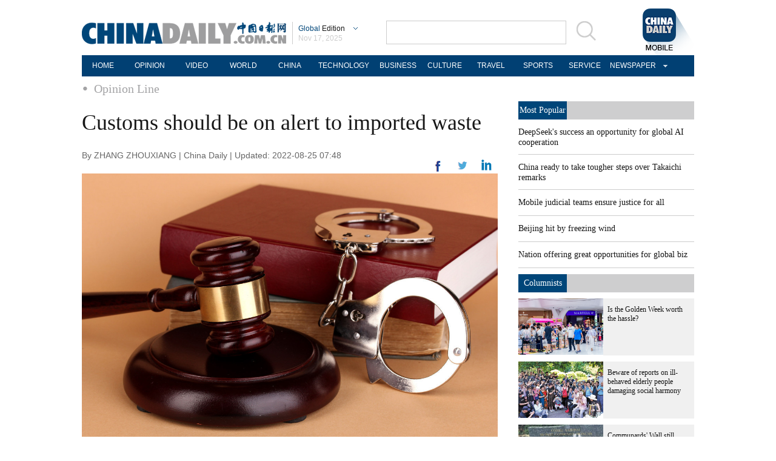

--- FILE ---
content_type: application/javascript
request_url: https://www.chinadaily.com.cn/html/topnews/ismp_en.js
body_size: 1601
content:
var cd_json =[{"contentid":"72908166502606516","day":"2025-03-10","editorname":"闫星周","index":1,"nodename":"Technology","pv":"214","title":"DeepSeek's success an opportunity for global AI cooperation  ","topnum":"1","url":"https://www.chinadaily.com.cn/a/202503/10/WS67ce3d23a310c240449d9c41.html","thumbnails":[{"width":1078,"height":718,"proportion":"3:2","url":"https://img2.chinadaily.com.cn/images/202503/10/67ce3d23a310c240e2423573.jpeg"},{"width":1078,"height":606,"proportion":"16:9","url":"https://img2.chinadaily.com.cn/images/202503/10/67ce3d23a310c240e2423575.jpeg"},{"width":1078,"height":539,"proportion":"2:1","url":"https://img2.chinadaily.com.cn/images/202503/10/67ce3d23a310c240e2423577.jpeg"},{"width":719,"height":719,"proportion":"1:1","url":"https://img2.chinadaily.com.cn/images/202503/10/67ce3d23a310c240e2423579.jpeg"},{"width":539,"height":718,"proportion":"3:4","url":"https://img2.chinadaily.com.cn/images/202503/10/67ce3d23a310c240e242357b.jpeg"}]},{"contentid":"72908517752895123","day":"2025-11-17","editorname":"王丹宁","index":2,"nodename":"China-Japan","pv":"128","title":"China ready to take tougher steps over Takaichi remarks  ","topnum":"12","url":"https://www.chinadaily.com.cn/a/202511/17/WS691a5bd0a310d6866eb29c16.html","thumbnails":[{"width":800,"height":533,"proportion":"3:2","url":"https://img2.chinadaily.com.cn/images/202511/17/691a5c5da310d68600f26e51.jpeg"},{"width":800,"height":449,"proportion":"16:9","url":"https://img2.chinadaily.com.cn/images/202511/17/691a5c5da310d68600f26e53.jpeg"},{"width":800,"height":400,"proportion":"2:1","url":"https://img2.chinadaily.com.cn/images/202511/17/691a5c5da310d68600f26e55.jpeg"},{"width":533,"height":533,"proportion":"1:1","url":"https://img2.chinadaily.com.cn/images/202511/17/691a5c5da310d68600f26e57.jpeg"},{"width":400,"height":533,"proportion":"3:4","url":"https://img2.chinadaily.com.cn/images/202511/17/691a5c5da310d68600f26e59.jpeg"}]},{"contentid":"72908959972065454","day":"2025-11-17","editorname":"王丹宁","index":3,"nodename":"Society","pv":"117","title":"Mobile judicial teams ensure justice for all  ","topnum":"12","url":"https://www.chinadaily.com.cn/a/202511/17/WS691a5a14a310d6866eb29c05.html","thumbnails":[{"width":1068,"height":711,"proportion":"3:2","url":"https://img2.chinadaily.com.cn/images/202511/17/691a5d54a310d68600f26ea4.jpeg"},{"width":1078,"height":606,"proportion":"16:9","url":"https://img2.chinadaily.com.cn/images/202511/17/691a5d54a310d68600f26ea6.jpeg"},{"width":1078,"height":539,"proportion":"2:1","url":"https://img2.chinadaily.com.cn/images/202511/17/691a5d54a310d68600f26ea8.jpeg"},{"width":712,"height":712,"proportion":"1:1","url":"https://img2.chinadaily.com.cn/images/202511/17/691a5d54a310d68600f26eaa.jpeg"},{"width":534,"height":711,"proportion":"3:4","url":"https://img2.chinadaily.com.cn/images/202511/17/691a5d54a310d68600f26eac.jpeg"}]},{"contentid":"72908960548700209","day":"2025-11-17","editorname":"郭凯","index":4,"nodename":"Society","pv":"100","title":"Beijing hit by freezing wind  ","topnum":"8","url":"http://www.chinadaily.com.cn/a/202511/17/WS691a8f76a310d6866eb29db2_2.html","thumbnails":[{"width":1078,"height":718,"proportion":"3:2","url":"https://img2.chinadaily.com.cn/images/202511/17/691a8f76a310d68600f27667.jpeg"},{"width":1078,"height":606,"proportion":"16:9","url":"https://img2.chinadaily.com.cn/images/202511/17/691a8f76a310d68600f2766a.jpeg"},{"width":1078,"height":539,"proportion":"2:1","url":"https://img2.chinadaily.com.cn/images/202511/17/691a8f76a310d68600f2766d.jpeg"},{"width":731,"height":731,"proportion":"1:1","url":"https://img2.chinadaily.com.cn/images/202511/17/691a8f76a310d68600f2766f.jpeg"}]},{"contentid":"72908749600932463","day":"2025-11-17","editorname":"闫星周","index":5,"nodename":"Industries","pv":"97","title":"Nation offering great opportunities for global biz  ","topnum":"10","url":"https://www.chinadaily.com.cn/a/202511/17/WS691a7a81a310d6866eb29cd7_2.html","thumbnails":[{"width":801,"height":450,"proportion":"16:9","url":"https://img2.chinadaily.com.cn/images/202511/17/691a7ed1a310d68600f2744f.png"},{"width":801,"height":400,"proportion":"2:1","url":"https://img2.chinadaily.com.cn/images/202511/17/691a7ed1a310d68600f27453.png"},{"width":738,"height":738,"proportion":"1:1","url":"https://img2.chinadaily.com.cn/images/202511/17/691a7ed1a310d68600f27457.png"},{"width":554,"height":738,"proportion":"3:4","url":"https://img2.chinadaily.com.cn/images/202511/17/691a7ed1a310d68600f2745d.png"},{"width":802,"height":534,"proportion":"3:2","url":"https://img2.chinadaily.com.cn/images/202511/17/691a7ed1a310d68600f27462.png"}]},{"contentid":"72908959665166432","day":"2025-11-17","editorname":"王丹宁","index":6,"nodename":"Society","pv":"92","title":"Arxan's six-month winter tourism season kicks off in Inner Mongolia  ","topnum":"7","url":"https://www.chinadaily.com.cn/a/202511/17/WS691a9f7ea310d6866eb29dfc.html","thumbnails":[{"width":1078,"height":718,"proportion":"3:2","url":"https://img2.chinadaily.com.cn/images/202511/17/691a9f7ea310d68600f2776b.jpeg"},{"width":1078,"height":606,"proportion":"16:9","url":"https://img2.chinadaily.com.cn/images/202511/17/691a9f7ea310d68600f2776e.jpeg"},{"width":1078,"height":539,"proportion":"2:1","url":"https://img2.chinadaily.com.cn/images/202511/17/691a9f7ea310d68600f27770.jpeg"},{"width":719,"height":719,"proportion":"1:1","url":"https://img2.chinadaily.com.cn/images/202511/17/691a9f7ea310d68600f27772.jpeg"}]},{"contentid":"72908428284018834","day":"2025-11-17","editorname":"王丹宁","index":7,"nodename":"Art","pv":"92","title":"Labor of love keeps old animation art form alive  ","topnum":"12","url":"https://www.chinadaily.com.cn/a/202511/17/WS691a640aa310d6866eb29c48_3.html","thumbnails":[{"width":1079,"height":719,"proportion":"3:2","url":"https://img2.chinadaily.com.cn/images/202511/17/691a6436a310d68600f26f3b.jpeg"},{"width":1078,"height":718,"proportion":"3:2","url":"https://img2.chinadaily.com.cn/images/202511/17/691a6436a310d68600f26f3d.jpeg"},{"width":1078,"height":606,"proportion":"16:9","url":"https://img2.chinadaily.com.cn/images/202511/17/691a6436a310d68600f26f3f.jpeg"},{"width":1078,"height":539,"proportion":"2:1","url":"https://img2.chinadaily.com.cn/images/202511/17/691a6436a310d68600f26f41.jpeg"},{"width":732,"height":732,"proportion":"1:1","url":"https://img2.chinadaily.com.cn/images/202511/17/691a6436a310d68600f26f43.jpeg"},{"width":549,"height":732,"proportion":"3:4","url":"https://img2.chinadaily.com.cn/images/202511/17/691a6436a310d68600f26f45.jpeg"}]},{"contentid":"72908139627191551","day":"2025-11-17","editorname":"杜娟","index":8,"nodename":"Asia-Pacific","pv":"75","title":"Japan PM's remarks on Taiwan draw criticism  ","topnum":"10","url":"https://www.chinadaily.com.cn/a/202511/17/WS691a7655a310d6866eb29c8b.html","thumbnails":[{"width":1078,"height":718,"proportion":"3:2","url":"https://img2.chinadaily.com.cn/images/202511/17/691a7655a310d68600f270d2.jpeg"},{"width":1078,"height":606,"proportion":"16:9","url":"https://img2.chinadaily.com.cn/images/202511/17/691a7655a310d68600f270d4.jpeg"},{"width":719,"height":719,"proportion":"1:1","url":"https://img2.chinadaily.com.cn/images/202511/17/691a7655a310d68600f270d6.jpeg"},{"width":539,"height":718,"proportion":"3:4","url":"https://img2.chinadaily.com.cn/images/202511/17/691a7655a310d68600f270d8.jpeg"}]},{"contentid":"72908961268902786","day":"2025-11-17","editorname":"郭凯","index":9,"nodename":"Society","pv":"67","title":"Qilihai Wetland records highs in migratory bird species and population  ","topnum":"3","url":"http://www.chinadaily.com.cn/a/202511/17/WS691ade7ca310d6866eb29e62_4.html","thumbnails":[{"width":855,"height":570,"proportion":"3:2","url":"https://img2.chinadaily.com.cn/images/202511/17/691ade7ca310d68600f278c3.jpeg"},{"width":855,"height":480,"proportion":"16:9","url":"https://img2.chinadaily.com.cn/images/202511/17/691ade7ca310d68600f278c5.jpeg"},{"width":855,"height":427,"proportion":"2:1","url":"https://img2.chinadaily.com.cn/images/202511/17/691ade7ca310d68600f278c7.jpeg"},{"width":552,"height":552,"proportion":"1:1","url":"https://img2.chinadaily.com.cn/images/202511/17/691ade7ca310d68600f278c9.jpeg"}]},{"contentid":"72908959714845616","day":"2025-11-14","editorname":"闫星周","index":10,"nodename":"Society","pv":"55","title":"Over 20 Gen Z foreign guests to explore Baise city in Guangxi  ","topnum":"43","url":"https://www.chinadaily.com.cn/a/202511/14/WS6917341fa310d6866eb299c8_3.html","thumbnails":[{"width":1078,"height":718,"proportion":"3:2","url":"https://img2.chinadaily.com.cn/images/202511/14/6917341fa310d68600f262e4.jpeg"},{"width":1078,"height":606,"proportion":"16:9","url":"https://img2.chinadaily.com.cn/images/202511/14/6917341fa310d68600f262e6.jpeg"},{"width":1078,"height":539,"proportion":"2:1","url":"https://img2.chinadaily.com.cn/images/202511/14/6917341fa310d68600f262e8.jpeg"},{"width":719,"height":719,"proportion":"1:1","url":"https://img2.chinadaily.com.cn/images/202511/14/6917341fa310d68600f262ea.jpeg"},{"width":539,"height":718,"proportion":"3:4","url":"https://img2.chinadaily.com.cn/images/202511/14/6917341fa310d68600f262ec.jpeg"}]}]